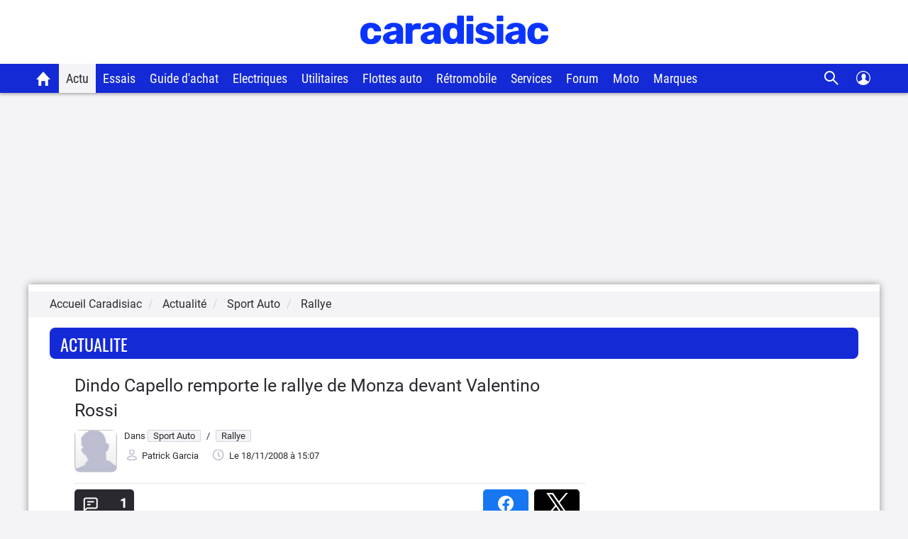

--- FILE ---
content_type: text/css
request_url: https://static.caradisiac.com/css/styles_article_responsive.css?v=fda17a4f6bb8f1721e14dd8f7085bd7a
body_size: 6714
content:
:root{--primary-color-blue:#142ad7;--secondary-color-blue:#0f21b1;--tertiary-color-blue:#406ea1;--primary-color-black:#2a292f;--secondary-color-black:#161616;--primary-color-white:#fff;--primary-color-gray:#f5f5f5;--secondary-color-gray:#f4f4f7;--tertiary-color-gray:#d4d4de;--quaternary-color-gray:#e6e6eb;--quinary-color-gray:#c0c0ce;--senary-color-gray:#eaeaf0;--septenary-color-gray:#999;--primary-color-success:#0fad6a;--secondary-color-success:#4cae4c;--tertiary-color-success:#158c5a;--quaternary-color-success:#398439;--quinary-color-success:#247d00;--senary-color-success:#4ba34c;--septenary-color-success:#3c833d;--octonary-color-success:#468847;--nonary-color-success:#5a962b;--primary-color-warning:#fc8c00;--secondary-color-warning:#eea236;--tertiary-color-warning:#d76e00;--quaternary-color-warning:#d58512;--quinary-color-warning:#eb9b38;--senary-color-warning:#da9e0e;--septenary-color-warning:#fc8c00;--octonary-color-warning:#ff9947;--primary-color-danger:#f63c3c;--secondary-color-danger:#d43f3a;--tertiary-color-danger:#ce1a1a;--quaternary-color-danger:#ac2925;--quinary-color-danger:#bf0d0d;--senary-color-danger:#b94a48;--septenary-color-danger:#b82223;--primary-color-info:#5bc0de;--secondary-color-info:#46b8da;--tertiary-color-info:#39b3d7;--quaternary-color-info:#269abc;--quinary-color-info:#428bca;--senary-color-info:#7093bf;--septenary-color-info:#eff3f6;--primary-color-ecologie:#66dbfe;--primry-color-bonus:red;--primry-color-malus:green;--primary-color-notComputed:#6d6d83;--secondary-color-notComputed:#6d6d83;--tertiary-color-notComputed:#fff;--primary-color-badDeal:#fc8c00;--secondary-color-badDeal:#fc8c00;--tertiary-color-badDeal:#fff4e5;--primary-color-equitableDeal:#6ca69a;--secondary-color-equitableDeal:#6ca69a;--tertiary-color-equitableDeal:#f0f6f5;--primary-color-goodDeal:#28d68c;--secondary-color-goodDeal:#28d68c;--tertiary-color-goodDeal:#e9fbf4;--primary-color-offMarket:#f84a4a;--secondary-color-offMarket:#f84a4a;--tertiary-color-offMarket:#d9d9d9;--primary-color-like:#e5f4ec;--secondary-color-like:#009144;--primary-color-dislike:#fae9e9;--secondary-color-dislike:#ea1616;--primary-color-detailNote:#fff8e9;--secondary-color-detailNote:#ffb628;--lc-color:#ff004f;--primary-color-promoneuve:#0091ff;--primary-color-facebook:#3b5997;--secondary-color-facebook:#5974ad;--primary-color-google:#f18678;--secondary-color-google:#a1291a;--border-radius:8px}@font-face{font-family:Roboto Regular;font-style:normal;font-weight:400;src:url(https://static.caradisiac.com/fonts/Roboto-Regular.woff2) format("woff2")}@font-face{font-family:Roboto Medium;font-style:normal;font-weight:500;src:url(https://static.caradisiac.com/fonts/Roboto-Medium.woff2) format("woff2")}.content,.frameEdition{color:var(--primary-color-black);font-family:Roboto Regular,sans-serif;font-size:1.3rem}.titrePageEdit{color:var(--primary-color-black);font-family:Roboto Medium,sans-serif;font-size:2.5rem;line-height:3.5rem}hr{border:none}.bodyArticle section{overflow:hidden}.mediaPublication{border-radius:var(--border-radius);height:60px;width:60px}.CaraParagraph,.article_paragraphe{font-size:1.6rem;line-height:2.6rem;margin-bottom:15px}.article_chapo{font-family:Roboto Medium,sans-serif;font-size:1.6rem;line-height:2.6rem;margin-bottom:18px}.article_lien,.article_lien:hover{border-bottom:1px solid var(--primary-color-blue);color:var(--primary-color-blue);font-family:Roboto Medium,sans-serif;text-decoration:none}.article_note{font-size:1.1rem;font-style:italic}.article_bold,strong{font-family:Roboto Medium,sans-serif}.article_intertitre_1,.bodyArticle .h3{font-family:Roboto Medium,sans-serif;font-size:2.2rem}.article_intertitre_1,.article_intertitre_2{clear:both;line-height:2.6rem;margin-bottom:18px;margin-top:28px;text-align:center}.article_intertitre_2{font-family:Roboto Medium,sans-serif;font-size:2rem}.titre_paragraphe{clear:both;font-family:Roboto Medium,sans-serif;font-size:1.8rem;line-height:2.6rem;margin-bottom:10px;margin-top:15px}.bodyArticle ul,.zoneArticle ul{list-style-position:inside;margin:0;padding:0}.bodyArticle ul li,.zoneArticle ul li{list-style-position:inside;list-style-type:disc}.article_liste_coeur,.article_liste_moins,.article_liste_plus{border-bottom-left-radius:var(--border-radius);border-bottom-right-radius:var(--border-radius);font-size:1.6rem;list-style-type:none;margin-bottom:15px;padding:5px 10px!important}.article_liste_coeur li,.article_liste_moins li,.article_liste_plus li{background-position:0 3px;color:var(--primary-color-black);line-height:20px;margin-bottom:8px;padding-left:30px}.article_liste_plus{background-color:#e5f4ec}.article_liste_plus li{background:url(https://static.caradisiac.com/img_site/svg/comments_notations/notation_like.svg) no-repeat 0 -2px;list-style:none!important;list-style-type:none!important}.article_liste_moins{background-color:#fae9e9}.article_liste_moins li{background:url(https://static.caradisiac.com/img_site/svg/comments_notations/notation_dislike.svg) no-repeat 0 -2px;list-style:none!important;list-style-type:none!important}.article_liste_coeur{background-color:var(--primary-color-gray)}.article_liste_coeur li{background:url(https://static.caradisiac.com/img_site/svg/comments_notations/notation_love.svg) no-repeat 0 -2px;list-style:none!important;list-style-type:none!important}.article_liste_puce{font-size:1.6rem;margin-bottom:15px!important;padding:5px 10px 5px 20px}.article_liste_puce li{line-height:2.6rem;list-style:disc;margin-bottom:2px}.article_blocplus_sep{border-top:4px solid var(--septenary-color-success);padding-top:1px}.article_blocmoins_sep{border-top:4px solid var(--septenary-color-danger);padding-top:1px}.article_blocverspref_sep{border-top:4px solid var(--primary-color-blue);padding-top:1px}img{height:auto;max-width:100%}.article_cadre_bleu{background-color:var(--secondary-color-gray);overflow:hidden;padding:18px}.article_cadre_bleu,.article_cadre_mea{margin-bottom:5px;margin-left:auto;margin-right:auto}.article_cadre_mea{background-color:var( --tertiary-color-blue);font-variant:small-caps;min-width:150px;padding:23px 20px}.article_cadre_mea .article_cadre_mea_texte{color:var(--primary-color-white);font-size:2rem;line-height:2.6rem;min-width:50px;text-align:center}.article_opening{margin:0;padding-top:5px;text-align:center;width:100%}.article_opening img{height:auto;margin:auto;width:100%}.article_opening .caption{display:block}.article_image{display:table;margin:0 auto 15px;max-width:100%;width:auto}.article_image img{display:table-cell;height:auto}.article_image.align_center img{margin:auto;width:100%}.imageArticle{border-radius:var(--border-radius);display:block;float:none;height:auto;margin-bottom:10px;margin-left:auto;margin-right:auto;width:100%}.bodyBackoffice .article_image img,.bodyBackoffice .article_opening img{max-width:705px}.img1x2 .align_left,.img1x2 .align_right,.img1x2 .article_image,.img2x1 .align_left,.img2x1 .align_right,.img2x1 .article_image{margin-left:0;margin-right:0}.img1x2 .article_image img,.img2x1 .article_image img,.imgx2 .article_image img,.imgx3 .article_image img{width:100%}.bloc hr{border:0;clear:both;margin:0;padding:0}.caption{background-color:var(--secondary-color-gray);border-radius:var(--border-radius-s);caption-side:bottom;font-size:1.3rem;line-height:1.6rem;margin-top:8px;padding:7px 8px 6px;text-align:left}.caption:empty{display:none}.article_Legende{clear:both;display:block;font-size:1.1rem;padding-bottom:10px}.article_Legende,.lien_img .caption{color:var(--primary-color-black);text-align:center}.lien_img .caption{background-color:transparent;border-bottom:1px solid var(--primary-color-black);display:inline-block;font-family:Roboto,sans-serif;font-size:2rem;font-weight:500;line-height:1.2em;padding:7px 0 2px}.titreBlocImage{color:var(--primary-color-black);font-family:Roboto Medium,sans-serif;font-size:1.8rem;padding-bottom:8px;text-align:center}.width1on2,.width1on3,.width25,.width26,.width27,.width28,.width29,.width30,.width31,.width32,.width33,.width34,.width35,.width36,.width37,.width38,.width39,.width40,.width41,.width42,.width43,.width44,.width45,.width46,.width47,.width48,.width49,.width50,.width51,.width52,.width53,.width54,.width55,.width56,.width57,.width58,.width59,.width60,.width61,.width62,.width63,.width64,.width65,.width66,.width67,.width68,.width69,.width70,.width71,.width72,.width73,.width74,.width75{width:100%}.width25 img,.width26 img,.width27 img,.width28 img,.width29 img,.width30 img,.width31 img,.width32 img,.width33 img,.width34 img,.width35 img,.width36 img,.width37 img,.width38 img,.width39 img,.width40 img,.width41 img,.width42 img,.width43 img,.width44 img,.width45 img,.width46 img,.width47 img,.width48 img,.width49 img,.width50 img,.width51 img,.width52 img,.width53 img,.width54 img,.width55 img,.width56 img,.width57 img,.width58 img,.width59 img,.width60 img,.width61 img,.width62 img,.width63 img,.width64 img,.width65 img,.width66 img,.width67 img,.width68 img,.width69 img,.width70 img,.width71 img,.width72 img,.width73 img,.width74 img,.width75 img{width:100%!important}.align_center,.align_left,.align_right{float:none}.articleTable,.mce-item-table{margin-bottom:15px!important;margin-right:15px!important}.articleTable td,.mce-item-table td{border:1px solid var(--tertiary-color-gray)!important;box-sizing:content-box!important;min-width:30px!important;padding:0 10px;vertical-align:middle!important}.articleTable thead,.mce-item-table thead{font-size:1.6rem!important;font-weight:700!important;text-align:center!important}.articleTable .left,.mce-item-table .left{text-align:left!important}.articleTable .right,.mce-item-table .right{text-align:right!important}.articleTable .center,.mce-item-table .center{text-align:center!important}table{border-collapse:collapse;font-size:1.3rem;margin-bottom:15px;margin-left:auto;margin-right:auto;width:100%}td,th{height:34px;line-height:34px;margin:0}.infosDatesCo2{background-color:var(--secondary-color-gray);margin:10px 0;padding:15px 10px;width:100%}.infosDatesCo2 .valueEmis{margin-bottom:15px;padding:2px 0;text-align:center}.noterVehicule{margin-right:4%}.sommaireFiches .sommaireTitre{line-height:35px;transition:all .2s ease-in-out 0s}.sommaireFichesContent{list-style:none}.tabContent{padding-top:25px;width:100%}.enBref.tabContent{border-top:1px solid var(--secondary-color-gray);margin-top:15px;padding-top:15px}.datesCles{background-color:var(--secondary-color-gray);border-radius:var(--border-radius);padding:10px}.datesCles ul{list-style:none}.meilleuresVersionsInfos{font-size:1.6rem;line-height:3rem;min-width:206px}.article_ressource{background-color:var(--primary-color-white)cda;border:1px solid #ffd0a7;clear:both;margin-bottom:10px;padding:10px;text-align:center}.table-responsive{background:url(https://static.caradisiac.com/img_site/bgd_slide_tableau_right.png) 100% 0 no-repeat;border:none;clear:both;padding-top:30px}.tableBkn tbody{color:var(--primary-color-black);font-size:1.6rem;margin-bottom:20px}.tableBkn td,.tableBkn th{min-width:110px}.tableBkn td{padding:0 10px}.tableBen tbody td{border-bottom:1px solid var(--tertiary-color-gray)}.article_image .tableBen img{display:inline}.titreSection td{color:var(--primary-color-blue);font-weight:700}.tableBen .starsCell{padding-left:0;padding-right:0;text-align:center}.starsCell{min-width:90px}.responsiveNewBen{overflow-x:scroll}.tableBen tbody td.tableFixed{background-color:var(--primary-color-white);border:0;height:auto;position:absolute;right:0}.outertableBen{position:relative}.innertableBen{overflow-x:auto;overflow-y:visible}.togglescore .picto{cursor:pointer;display:block;margin:0 auto}.togglescore .arrow_blue{background:url(https://static.caradisiac.com/img_site/arrow_down_blue.png) no-repeat 0 5px;height:16px;width:10px}.scoreOpened .arrow_blue{background:url(https://static.caradisiac.com/img_site/arrow_up_blue.png) no-repeat 0 5px}.tableNoBorderBottom{border-bottom:0}.tableBen .avisNotecomm{background-color:var(--primary-color-blue);border-radius:var(--border-radius);color:var(--primary-color-white);font-size:20px;font-weight:500;line-height:45px;padding:5px 10px;text-align:center}.tableBen .avisNotecomm .noteTotal{font-size:12px}.tableBpc tbody{color:var(--primary-color-black);font-size:1.6rem}.tableBpc td{min-width:140px}.tableBpc .Malus{color:var(--primry-color-bonus)}.tableBpc .Bonus{color:var(--primry-color-malus)}.ressourceDiapo .owl-carousel .owl-item img{margin:0 auto;max-height:202px;width:auto}.videoNonCara{margin:10px auto;max-width:100%;overflow:hidden;width:100%}.videoNonCara embed,.videoNonCara iframe,.videoNonCara object{display:block;height:100%;left:0;position:absolute;top:0;width:100%}.embed-container{clear:both;height:0;margin-bottom:15px;max-width:100%;padding-bottom:56.25%;position:relative}.embed-container embed,.embed-container iframe,.embed-container object{height:100%;left:0;position:absolute;top:0;width:100%;z-index:10}.videoLegende{background-color:var(--secondary-color-gray);border-radius:var(--border-radius-s);color:var(--primary-color-black);display:block;font-size:11px;line-height:1.6rem;margin-bottom:15px;padding:10px;text-align:left;width:100%}.infoView{display:none;font-size:11px;overflow:hidden;padding:9px;text-align:right;z-index:10}.countView{background:url(https://static.caradisiac.com/img_site/picto_vues.png) 0 2px no-repeat;display:none;padding-left:20px}.videoLegendeIntern{float:left;font-size:1.3rem;line-height:1.6rem;text-align:left;width:100%}.borderBlueLeft{border-left:6px solid var(--primary-color-blue);overflow:hidden}.badgeVideoSmall{background:url(https://static.caradisiac.com/img_site/svg/icons/play_video.svg) no-repeat 50%;height:100%;left:0;position:absolute;top:0;width:100%;z-index:10}.enDirectTimestamp{background-color:var(--primary-color-blue);color:var(--primary-color-white);margin-right:10px;padding:10px}.enDirectTitle{color:var(--primary-color-black);display:block;font-size:16px;font-weight:700;line-height:2em;padding-top:12px}.enDirectRefresh{background:url(/img_site/pict_reload.svg) no-repeat 1px 5px var(--primary-color-white);border:none;color:var(--primary-color-blue);display:block;font-size:16px;font-weight:500;height:35px;margin:10px auto 20px;width:190px}.lireAussi{margin-right:0}.lireAussi .title{font-size:1.8rem;padding-left:25px;position:relative}.lireAussi .title:before{background:url(https://static.caradisiac.com/img_site/svg/icons/read_more.svg) no-repeat;content:"";height:22px;left:8px;margin-right:10px;position:absolute;top:50%;-ms-transform:translate(-50%,-50%);-webkit-transform:translate(-50%,-50%);transform:translate(-50%,-50%);width:23px}.surForum{margin-left:0}.surForum .title{font-size:1.8rem;padding-left:25px;position:relative}.surForum .title:before{background:url(https://static.caradisiac.com/img_site/pictoCommunauteBlackSmall.png) no-repeat;content:"";height:14px;left:6px;margin-right:10px;position:absolute;top:50%;-ms-transform:translate(-50%,-50%);-webkit-transform:translate(-50%,-50%);transform:translate(-50%,-50%);width:25px}.lireAussi ul,.surForum ul{margin-bottom:0;padding-left:0;padding-top:10px}.lireAussi ul li,.surForum ul li{list-style-type:none;padding-bottom:5px}.lireAussi li:before,.surForum li:before{content:"\002022";font-size:2rem;padding-right:4px;vertical-align:middle}.lireAussi li a,.surForum li a{font-size:1.6rem}.infoContenuNA{background-color:#fcf8e4;clear:both;color:#bf9858;margin:10px 0;padding:14px 12px;text-align:center;vertical-align:middle}.article-paragraphe{font-size:1.6rem;line-height:2.6rem;text-align:justify}.reagir{cursor:pointer}.unverified-email-msg{background-color:var(--secondary-color-gray);border:1px solid var(--tertiary-color-gray);padding:9px}.reagir .containerGlyphiconComments{background-color:var(--primary-color-white);float:right}.reagir .picto-box{background-color:#efefef;border:1px solid #dedede;border-radius:2px;color:var(--primary-color-blue);font-size:12px;line-height:12px;margin:5px 0 5px 5px;padding:2px 8px 0;vertical-align:top}.reagir .picto{display:block;height:12px;width:7px}.reagir .arrow-down{transform:rotate(90deg)}.reagir .arrow-up{transform:rotate(270deg)}.commentairesContent{display:none}.reagir em{background:var(--primary-color-white) url(/img_site/svg/icons/coments_blue.svg) 0 0 no-repeat;padding-left:32px}.commentAuteur{vertical-align:baseline}.commentBoutons{float:right;height:35px}.commentBoutons .btn{font-size:1.6rem;height:100%;padding:4px 15px}.commentBoutons .btn.repondre{background:url(/img_site/pict_repondre.svg) no-repeat 10px 11px var(--primary-color-black);background-size:16px 12px;padding-left:35px}.commentBoutons .btn.repondre:hover{background-color:var(--primary-color-black)}.commentBoutons .btn.btn-danger{background:url(/img_site/svg/comments_notations/warning.svg) no-repeat 4px 7px;background-size:19px 19px;border:none;float:right}.commentBoutons .pict_editNews{padding-top:1px}.depotComContent ul{list-style-type:none;padding-left:0}.btn-pseudo{background-color:var(--secondary-color-gray);border:1px solid var(--quinary-color-gray);cursor:auto;font-size:13px;margin-left:3px;margin-right:3px;padding:1px 9px;vertical-align:baseline}.btn-pseudo:hover{background-color:var(--primary-color-gray)}.moderatorActions{float:right}.moderatorActions a{display:block;float:left;margin:5px;overflow:hidden}.answer_pseudo{display:block}.depotComContent .noticeMembre{background-color:#e5f4ec;padding:10px}.listeSmiley{-moz-border-radius-topleft:4px;-moz-border-radius-topright:4px;background-color:#f4f4f4;border:solid #ccc;-webkit-border-top-left-radius:4px;border-top-left-radius:4px;-webkit-border-top-right-radius:4px;border-top-right-radius:4px;border-width:1px 1px 0;padding:3px 10px 3px 5px}.listeSmileyLib{background-image:url(/img_site/pict_puces.png);background-repeat:no-repeat}.listeSmileyLib.pict-down{background-position:129px -263px}.listeSmileyLib.pict-up{background-position:115px -826px}.listeSmiley li,.listeSmileyLib{cursor:pointer}.smileyWindow{display:none;margin-bottom:0;overflow:hidden;padding:7px;width:100%}.alertConnex,.textareaComment{border:1px solid #ccc;border-radius:4px;padding:5px 8px;width:100%}.textareaComment{height:80px}.depotComContent .reloadCaptcha{cursor:pointer}.alertConnexLien{cursor:pointer;text-decoration:underline}.paginationComm{font-family:Roboto Regular,sans-serif}.paginationComm li{display:inline-block}.paginationComm li a{float:left}.paginationHaute{background-color:var(--primary-color-white);float:right;margin:0}.paginationHaute li{height:12px;line-height:12px}.paginationHaute li a{background-color:var(--secondary-color-gray);border:1px solid var(--tertiary-color-gray);border-radius:2px;color:#212121;font-size:12px;margin-left:2px;padding:1px 6px 0}.paginationHaute li a:hover{background-color:var(--tertiary-color-gray)}.paginationHaute li a.paginationChevron{font-size:14px;padding:0 6px 1px}.paginationHaute li span,.paginationHaute li span:hover{background-color:var(--primary-color-white);border:1px solid var(--primary-color-white);display:inline-block;margin:5px}.paginationComm li.current a:hover,.paginationHaute li.current a{background-color:var(--primary-color-blue);border:1px solid var(--primary-color-blue);color:var(--primary-color-white)}.btn-block-comm{margin-top:15px}.paginationBasse{margin:0;padding:0;text-align:center}.paginationBasse,.paginationBasse li{vertical-align:top}.paginationBasse li a{background-color:#efefef;border:1px solid #dedede;border-radius:2px;font-size:1.6rem;margin:5px 5px 5px 0;padding:5px 12px}.paginationBasse li a:hover{background-color:#dedede;text-decoration:none}.paginationBasse li a.paginationChevron{font-size:15px;padding-bottom:6px}.paginationBasse li span,.paginationBasse li span:hover{background-color:var(--primary-color-white);border:1px solid var(--primary-color-white);display:inline-block;margin:14px 5px 5px 0}.paginationBasse li.current a,.paginationBasse li.current a:hover{background-color:var(--primary-color-blue);border:1px solid var(--primary-color-blue);color:var(--primary-color-white)}.btn-block-lien-comm{margin-top:20px;text-align:center}.btn-block-comm .btn-block-lien-comm a{background-color:var(--primary-color-black);border:1px solid var(--primary-color-black);border-radius:8px;color:var(--primary-color-white);display:inline-block;font-family:Roboto,sans-serif;font-size:1.6rem;font-weight:500;margin:5px;padding:5px 18px;text-align:center;transition:all .2s ease-in-out}.btn-block-comm .btn-block-lien-comm a:hover{background-color:var(var(--secondary-color-black));cursor:pointer;text-decoration:none}.commReduit .hiddenReduit{display:none}.commReduit .textareaComment{height:40px}.blocPortFolio .blocPortFolioContainer{align-content:center;display:flex;max-width:100%;overflow:hidden;position:relative}.blocPortFolio .blocPortFolioImage{display:flex;flex-direction:column;padding-right:2px;width:33%}.blocPortFolio .blocPortFolioImage:first-of-type img:first-of-type{border-radius:var(--border-radius)}.blocPortFolio .blocPortFolioSuiteLecture{background:url(/img_site/svg/icons/portfolio.svg) no-repeat 50% 40% var(--primary-color-black);border-radius:var(--border-radius);font-size:18px;height:100%;line-height:90px;position:absolute;right:0;text-align:center;width:20%}.blocPortFolio .blocPortFolioLink{color:var(--primary-color-white);display:inline-block;font-size:13px}.blocPortFolio .blocPortFolioSuiteLecture .svg-arrow_right_white{background-size:40px 40px;float:right;height:14px;margin:40px 0 0 4px;width:6px}.blocPortFolio .img-verticalFit{height:50px}.blocPortFolio .img-verticalFit .img-responsive{transform:translateY(-25%)}.blocTelechargement{text-align:center}.blocTelechargement .btn{background-image:url(/img_site/telechargement-pdf.png);background-position:18px 50%;background-repeat:no-repeat;margin-bottom:10px}.blocTelechargement span{color:var(--primary-color-white);padding-left:37px}.img1x2 .article_image img,.img2x1 .article_image img,.imgx2 .article_image img,.imgx3 .article_image img{margin:auto}.shareArticle{border-bottom:1px solid #e6e4e4;border-top:1px solid #e6e4e4;padding:8px 0}.boutonPartage{background-image:url(https://static.caradisiac.com/img_site/pict_partage.png);background-repeat:no-repeat;border-radius:5px;color:var(--primary-color-white);display:inline-block;height:40px;margin-right:8px;min-width:64px;padding:5px 5px 5px 30px;text-align:right}.shareArticle a,.shareArticle a:hover{color:var(--primary-color-white);cursor:pointer;height:26px;text-decoration:none}.boutonPartage.facebook{background:url(https://static.caradisiac.com/img_site/icons-facebook.svg) no-repeat #1777f2 20px 8px}.boutonPartage.twitter{background:url(https://static.caradisiac.com/img_site/icons-twitter.svg) no-repeat #1da1f2 20px 8px}.boutonPartage.x{background:url(https://static.caradisiac.com/img_site/pict_40x40_x.png) no-repeat #000 13px 1px}.boutonPartage.mobile{background:url(https://static.caradisiac.com/img_site/icons-share.svg) no-repeat #444 20px 6px}.boutonPartage.youtube{background:url(https://static.caradisiac.com/img_site/pict_partage.png) no-repeat;background-color:#c51522}.boutonPartage.commentaire{background:url(https://static.caradisiac.com/img_site/svg/icons/coments_white.svg) no-repeat var(--primary-color-black) 10px 8px;margin-right:0;min-width:84px;padding:7px 10px}.shareArticle .counter{font-size:18px}.boutonPartage.commentaire .txt{display:none}.albumName{display:inline-block;font-size:22px;margin-bottom:25px}.photoContainer{border-bottom:1px solid var(--tertiary-color-gray);margin-left:auto;margin-right:auto;text-align:center;width:auto}.photoContent{position:relative}.imgPrecedente{height:96%;position:absolute;text-align:left;width:25%;z-index:100}.imgPrecedente .glyphicon-chevron-left{color:var(--primary-color-white);font-size:38px;left:6px;position:absolute;top:50%}.photoContainer .glyphicon{text-shadow:0 0 9px #777}.photoContainer .glyphicon-play{font-size:13px;padding:2px 5px}.imgSuivante{height:96%;left:25%;position:absolute;text-align:right;width:75%;z-index:100}.imgSuivante .glyphicon-chevron-right{color:var(--primary-color-white);font-size:38px;position:absolute;right:6px;top:50%}.imgPrecedente a,.imgSuivante a{display:block;height:100%}.imgPrecedente a:hover,.imgSuivante a:hover{opacity:.2}.photoDescription{padding-top:10px;text-align:left}.photoZoomm{background:var(--primary-color-black);color:var(--primary-color-white);font-size:26px;height:31px;opacity:.5;position:absolute;right:4px;top:92%;width:30px;z-index:200}.sondage-responsive{margin-bottom:15px;padding:0 5%}.sondage-responsive ul li{font-size:16px;list-style:none}.sondage-responsive .questionSondage{font-size:18px}.sondage-responsive .label{font-weight:400}.sondage-responsive .pollDiagramme{padding-bottom:15px;width:100%}.sondage-responsive .pollDiagramme p{background-color:var(--primary-color-blue);color:var(--primary-color-white);display:inline-block;height:20px;position:relative;text-align:right}.sondage-responsive .pourcent{background-image:none;font-weight:700;height:auto;position:absolute;right:5px;top:2px;width:45px}.sondage-responsive .votes{position:absolute;right:-71px;top:3px;width:80px}.sondage-responsive .outside .pourcent{color:#00336e;right:-50px;text-align:left}.sondage-responsive .outside .votes{right:-88px}.sondage-responsive .btnLire{margin-top:0}.equipOption .h2{font-family:Roboto Medium,sans-serif;font-size:18px;padding:15px 0 10px}.equipOption .ttl{background:url(https://static.caradisiac.com/img_site/pictoListe_open.png) 98% 6px no-repeat;border-bottom:2px solid var(--primary-color-blue);cursor:pointer;font-family:Roboto,sans-serif;font-size:16px;font-weight:500;padding-bottom:8px}.equipOption .ttl.equipOpen{background:url(https://static.caradisiac.com/img_site/pictoListe_close.png) 98% 6px no-repeat}.equipOption .ttl.equipOpen+ul{display:block}.equipOption .blocEquip{margin-bottom:20px}.equipOption .blocEquip ul{display:none;padding-left:0}.equipOption .blocEquip ul li{clear:both;font-size:16px;list-style:none;overflow:hidden;padding:5px 12px}.equipOption .blocEquip ul li:nth-child(odd){background-color:var(--secondary-color-gray)}.equipOption .blocEquip .element,.equipOption .blocEquip .valeur{display:inline}.equipOption .blocEquip .mobileOnly{display:inline-block;padding-left:5px}.equipOption .blocEquip .glyphicon{font-size:11px;line-height:17px}.equipOption .blocEquip .glyphicon-ok{color:#009144}.equipOption .blocEquip .glyphicon-remove{color:#ea1616}.svg-option_check,.svg-option_uncheck{display:inline-block}.tabContent .blocEquip ul{display:block}@media only screen and (max-width:768px){.table-responsive{margin-bottom:15px;overflow-x:scroll;overflow-y:hidden;width:100%}}@media only screen and (min-width:768px){.width1on2{float:left;width:49%}.width1on3{float:left;width:32%}.width1{width:1%}.width2{width:2%}.width3{width:3%}.width4{width:4%}.width5{width:5%}.width6{width:6%}.width7{width:7%}.width8{width:8%}.width9{width:9%}.width10{width:10%}.width11{width:11%}.width12{width:12%}.width13{width:13%}.width14{width:14%}.width15{width:15%}.width16{width:16%}.width17{width:17%}.width18{width:18%}.width19{width:19%}.width20{width:20%}.width21{width:21%}.width22{width:22%}.width23{width:23%}.width24{width:24%}.width25{width:25%}.width26{width:26%}.width27{width:27%}.width28{width:28%}.width29{width:29%}.width30{width:30%}.width31{width:31%}.width32{width:32%}.width33{width:33%}.width34{width:34%}.width35{width:35%}.width36{width:36%}.width37{width:37%}.width38{width:38%}.width39{width:39%}.width40{width:40%}.width41{width:41%}.width42{width:42%}.width43{width:43%}.width44{width:44%}.width45{width:45%}.width46{width:46%}.width47{width:47%}.width48{width:48%}.width49{width:49%}.width50{width:50%}.width51{width:51%}.width52{width:52%}.width53{width:53%}.width54{width:54%}.width55{width:55%}.width56{width:56%}.width57{width:57%}.width58{width:58%}.width59{width:59%}.width60{width:60%}.width61{width:61%}.width62{width:62%}.width63{width:63%}.width64{width:64%}.width65{width:65%}.width66{width:66%}.width67{width:67%}.width68{width:68%}.width69{width:69%}.width70{width:70%}.width71{width:71%}.width72{width:72%}.width73{width:73%}.width74{width:74%}.width75{width:75%}.width100{width:100%}.align_right{float:right;margin-left:10px}.align_left{float:left;margin-right:10px}.align_center{margin-left:auto;margin-right:auto}.img1x2 .align_left .article_image,.img2x1 .align_left .article_image{margin-right:10px}.img1x2 .align_right .article_image,.img2x1 .align_right .article_image{margin-left:10px}.widthFull img{width:100%}.table-responsive{background:none;clear:both;padding-top:10px}.table-responsive.arrows{background:url(https://static.caradisiac.com/img_site/bgd_slide_tableau_right.png) 100% 0 no-repeat}.tableBkn .tableGroupeLabel{padding-top:15px}.table-responsive.scrollbkn{overflow-x:scroll}.videoLegendeIntern{width:86%}.ressourceDiapo .owl-carousel .owl-item img{margin:0 auto;max-height:320px;width:auto}.infosDatesCo2 .borderR{border-right:1px solid #ccc}.noteArticle .txt{padding-top:15px}.sommaireFiches{padding-right:10px}.lienCote{max-width:250px}.btn-block-lien{background:url(https://static.caradisiac.com/img_site/pictoBigChevronMini.png) no-repeat right var(--secondary-color-gray)}.visuelSavoirPlus{padding-right:15px}.reagir{cursor:default}.reagir .containerGlyphiconComments{display:none}.commentairesContent{display:block}.btn-block-comm{text-align:center;vertical-align:middle}.paginationBasse{display:inline;float:left}.btn-block-lien-comm{display:inline;float:right;margin:0 0 0 40px;vertical-align:middle}.infosIdentifie{font-size:1.1rem}.infosIdentifie .avatar{border-radius:var(--border-radius);width:50px}.blocPortFolio ul{float:left;margin-bottom:10px}.blocPortFolio li{text-align:left}.boutonPartage.mobile{display:none}.imgPrecedente .glyphicon-chevron-left{left:35px}.imgSuivante .glyphicon-chevron-right{right:35px}.equipOption .blocEquip .element{float:left;width:75%}.equipOption .blocEquip .valeur{float:right;padding-left:5px;padding-top:5px;width:23%}.equipOption .blocEquip .mobileOnly{display:none;padding-left:5px}.blocPortFolio .blocPortFolioImage{width:25%}.blocPortFolio .blocPortFolioSuiteLecture{background-size:64px;height:auto;position:relative;width:25%}.blocPortFolio .blocPortFolioLink{left:36%;padding-top:28%;position:absolute}}@media only screen and (min-width:992px){.articleTable{max-width:705px}.ressourceDiapo .owl-carousel .owl-item img{max-height:460px}.enDirectTitle{display:inline;padding-top:0}}